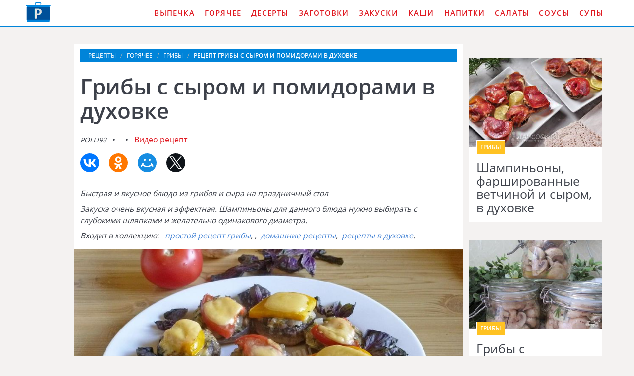

--- FILE ---
content_type: text/html; charset=UTF-8
request_url: https://moiretsepty.ru/goryachee/griby/griby-s-syrom-i-pomidorami-v-dukhovke
body_size: 6901
content:
<!DOCTYPE html><html lang="ru" class="has-navbar-fixed-top"><head> <meta charset="UTF-8"> <title>Рецепт грибы с сыром и помидорами в духовке готовим в домашних условиях</title> <meta name="description" content="Простой и понятный рецепт грибы с сыром и помидорами в духовке с пошаговыми фото. Состав: Шампиньоны 500 г, Твёрдый сыр 80 г, Помидоры 2 шт., Лук репчатый 100 г, Поваренная соль 0.5 ч.л., Растительное масло 2 ст.л., Укроп 20 г, Базилик 20 г"> <meta http-equiv="X-UA-Compatible" content="IE=edge"> <meta name="viewport" content="width=device-width, initial-scale=1"> <link rel="icon" type="image/png" sizes="96x96" href="/favicon.png"> <link rel="apple-touch-icon" sizes="180x180" href="/apple-icon.png"> <link rel="icon" type="image/png" sizes="192x192" href="/android-icon.png"> <link rel="manifest" href="/manifest.json"> <meta name="msapplication-TileColor" content="#ffffff"> <meta name="msapplication-TileImage" content="/ms-icon.png"> <meta name="theme-color" content="#ffffff"> <meta property="og:title" content="Рецепт грибы с сыром и помидорами в духовке готовим в домашних условиях"> <meta property="og:type" content="website"> <meta property="og:site_name" content="moiretsepty.ru"> <meta property="og:url" content="https://moiretsepty.ru/goryachee/griby/griby-s-syrom-i-pomidorami-v-dukhovke"> <meta property="og:description" content="Простой и понятный рецепт грибы с сыром и помидорами в духовке с пошаговыми фото. Состав: Шампиньоны 500 г, Твёрдый сыр 80 г, Помидоры 2 шт., Лук репчатый 100 г, Поваренная соль 0.5 ч.л., Растительное масло 2 ст.л., Укроп 20 г, Базилик 20 г"> <meta property="og:image" content="https://moiretsepty.ru/goryachee/griby/griby-s-syrom-i-pomidorami-v-dukhovke/griby-s-syrom-i-pomidorami-v-dukhovke-ready0-social.jpg"> <meta name="twitter:card" content="summary_large_image"> <meta name="twitter:url" content="https://moiretsepty.ru/goryachee/griby/griby-s-syrom-i-pomidorami-v-dukhovke"> <meta name="twitter:title" content="Рецепт грибы с сыром и помидорами в духовке готовим в домашних условиях"> <meta name="twitter:description" content="Простой и понятный рецепт грибы с сыром и помидорами в духовке с пошаговыми фото. Состав: Шампиньоны 500 г, Твёрдый сыр 80 г, Помидоры 2 шт., Лук репчатый 100 г, Поваренная соль 0.5 ч.л., Растительное масло 2 ст.л., Укроп 20 г, Базилик 20 г"> <meta name="twitter:image" content="https://moiretsepty.ru/goryachee/griby/griby-s-syrom-i-pomidorami-v-dukhovke/griby-s-syrom-i-pomidorami-v-dukhovke-ready0-social.jpg"> <link rel="dns-prefetch" href="//fonts.googleapis.com"> <link rel="dns-prefetch" href="//fonts.gstatic.com"> <link rel="dns-prefetch" href="//mc.yandex.ru"> <link rel="dns-prefetch" href="//counter.yadro.ru"> <link rel="dns-prefetch" href="//yastatic.net"> <link rel="stylesheet" type="text/css" href="/styles.css"> <script src="https://cdn.kulnr.ru/script.js"></script> <link rel="canonical" href="https://moiretsepty.ru/goryachee/griby/griby-s-syrom-i-pomidorami-v-dukhovke"></head><body><nav class="navbar is-fixed-top" role="navigation" aria-label="main navigation"> <div class="container"> <div class="navbar-brand"> <a class="navbar-item logo" href="/" title="На Главную">Мои любимые кулинарные рецепты</a> <a role="button" class="navbar-burger burger" aria-label="menu" aria-expanded="false" data-target="navbarBasicExample"> <span aria-hidden="true"></span> <span aria-hidden="true"></span> <span aria-hidden="true"></span> </a> </div> <div id="navbarBasicExample" class="navbar-menu"> <div class="navbar-end"> <a class="navbar-item" href="/vypechka" title="Перейти в Раздел «Выпечка»">Выпечка</a> <a class="navbar-item" href="/goryachee" title="Перейти в Раздел «Горячее»">Горячее</a> <a class="navbar-item" href="/deserty" title="Перейти в Раздел «Десерты»">Десерты</a> <a class="navbar-item" href="/zagotovki" title="Перейти в Раздел «Заготовки»">Заготовки</a> <a class="navbar-item" href="/zakuski" title="Перейти в Раздел «Закуски»">Закуски</a> <a class="navbar-item" href="/kashi" title="Перейти в Раздел «Каши»">Каши</a> <a class="navbar-item" href="/napitki" title="Перейти в Раздел «Напитки»">Напитки</a> <a class="navbar-item" href="/salaty" title="Перейти в Раздел «Салаты»">Салаты</a> <a class="navbar-item" href="/sousy" title="Перейти в Раздел «Соусы»">Соусы</a> <a class="navbar-item" href="/supy" title="Перейти в Раздел «Супы»">Супы</a> </div> </div> </div></nav><section class="section"> <div class="container"> <div class="columns is-multiline"> <div class="column is-1 is-hidden-touch"></div> <div class="column is-8 single"> <nav class="breadcrumb" aria-label="breadcrumbs"> <ul itemscope itemtype="http://schema.org/BreadcrumbList"> <li itemprop="itemListElement" itemscope itemtype="http://schema.org/ListItem"> <a href="/" title="Перейти на Главную" itemprop="item"> <span itemprop="name">Рецепты</span> </a> <meta itemprop="position" content="1"> </li> <li itemprop="itemListElement" itemscope itemtype="http://schema.org/ListItem"> <a href="/goryachee" itemprop="item" title="Горячее"> <span itemprop="name">Горячее</span> </a> <meta itemprop="position" content="2"> </li> <li itemprop="itemListElement" itemscope itemtype="http://schema.org/ListItem"> <a href="/goryachee/griby" itemprop="item" title="Грибы"> <span itemprop="name">Грибы</span> </a> <meta itemprop="position" content="3"> </li> <li class="is-active" itemprop="itemListElement" itemscope itemtype="http://schema.org/ListItem"> <a href="#" aria-current="page" itemprop="item"> <span itemprop="name">Рецепт грибы с сыром и помидорами в духовке</span> </a> <meta itemprop="position" content="4"> </li> </ul> </nav> <h1 class="title-recipe">Грибы с сыром и помидорами в духовке</h1> <p> <i class="user-link">polli93</i> <a class="comments-link" href="#comments"></a> <a class="comments-link" href="#video">Видео рецепт</a> </p> <div class="ya-share2 fixed-bottom-mobile" data-services="collections,vkontakte,facebook,odnoklassniki,moimir,twitter"></div> <div class="preview"> <p>Быстрая и вкусное блюдо из грибов и сыра на праздничный стол</p><p>Закуска очень вкусная и эффектная. Шампиньоны для данного блюда нужно выбирать с глубокими шляпками и желательно одинакового диаметра.</p> <p>Входит в коллекцию: &nbsp; <a href="/goryachee/griby" title="Входит в коллекцию «Грибы»">простой рецепт грибы</a>, , &nbsp;<a href="/domashnie-retsepty" title="Входит в коллекцию «Домашние рецепты»">домашние рецепты</a>, &nbsp;<a href="/retsepty-v-dukhovke" title="Входит в коллекцию «Рецепты в духовке»">рецепты в духовке</a>. </p> </div> <figure class="image is-5by3"> <img class="lozad" src="/zero.png" data-src="/goryachee/griby/griby-s-syrom-i-pomidorami-v-dukhovke/griby-s-syrom-i-pomidorami-v-dukhovke-ready0-retsept.jpg" alt="Рецепт грибы с сыром и помидорами в духовке"> </figure> <p class="caption">Рецепт грибы с сыром и помидорами в духовке</p> <div class="columns is-multiline"> <div class="column is-2 is-hidden-touch"></div> <div class="column"> <div class="note"> </div> <div id="wepomuxiz-ivaliroxufipire"> <script> !(function(w,m){(w[m]||(w[m]=[]))&&w[m].push( {id:'wepomuxiz-ivaliroxufipire',block:'129049', site_id:'23784'} );})(window, 'mtzBlocks'); </script> </div> </div> <div class="column is-2 is-hidden-touch"></div> </div> <div class="infos-wrap"> <ul class="infos"> <li> Время: <b> 40 мин</b> </li> <li> Порций: <b>6</b> </li> <li> Калорий: <b> 90 ккал</b> </li> <li> Кухня: <b>Домашняя</b> </li> <li> Рецепт: <b>Простой</b> </li> <li> Рейтинг: <div class="rated-s" title="Рейтинг рецепта 4.55 из 5"> <i style="width:91%"></i> </div> </li> </ul> </div> </div> <div class="column is-3"> <div id="lu-zudisoxaqovoboferafopu" style="margin-bottom: 30px;"> <script> !(function(w,m){(w[m]||(w[m]=[]))&&w[m].push( {id:'lu-zudisoxaqovoboferafopu',block:'129046', site_id:'23784'} );})(window, 'mtzBlocks'); </script> </div> <div class="columns is-multiline prev-next"> <div class="column is-full"> <div class="recipe"> <a href="/goryachee/griby/shampinyony-farshirovannye-vetchinoi-i-syrom-v-dukhovke"> <figure class="image is-3by2"> <img class="lozad" src="/zero.png" alt="Шампиньоны, фаршированные ветчиной и сыром, в духовке" data-src="/goryachee/griby/shampinyony-farshirovannye-vetchinoi-i-syrom-v-dukhovke/shampinyony-farshirovannye-vetchinoi-i-syrom-v-dukhovke-ready0-i3.jpg"> </figure> </a> <div class="wrapper"> <p class="category-link">Грибы</p> <a class="recipe-link" href="/goryachee/griby/shampinyony-farshirovannye-vetchinoi-i-syrom-v-dukhovke">Шампиньоны, фаршированные ветчиной и сыром, в духовке</a> </div> </div> </div> <div class="column is-full"> <div class="recipe"> <a href="/goryachee/griby/griby-s-rozmarinom"> <figure class="image is-3by2"> <img class="lozad" src="/zero.png" alt="Грибы с розмарином" data-src="/goryachee/griby/griby-s-rozmarinom/griby-s-rozmarinom-ready0-i3.jpg"> </figure> </a> <div class="wrapper"> <p class="category-link">Грибы</p> <a class="recipe-link" href="/goryachee/griby/griby-s-rozmarinom">Грибы с розмарином</a> </div> </div> </div> </div> </div> </div> <div class="columns is-multiline"> <div class="column is-1 is-hidden-touch"></div> <div class="column is-8 single"> <div class="columns is-multiline"> <div class="column is-4"> <h2 class="title-section">Ингредиенты:</h2> <ul class="ingredients"> <li>Шампиньоны - 500 г</li> <li>Твёрдый сыр - 80 г</li> <li>Помидоры - 2 шт.</li> <li>Лук репчатый - 100 г</li> <li>Поваренная соль - 0.5 ч.л.</li> <li>Растительное масло - 2 ст.л.</li> <li>Укроп - 20 г</li> <li>Базилик - 20 г</li> </ul> </div> <div class="column"> <h2 class="title-section">Инструкция:</h2> <ol class="steps"> <li> <p>Подготавливаем по списку необходимое количество продуктов. Шампиньоны выбираем средние, одинакового размера чистим и моем их. Также чистим и моем репчатый лук. Моем помидоры и ополаскиваем веточки укропа и базилика.</p> </li> <li> <p>У шампиньонов аккуратно вырезаем ножки, оставляя шляпки.</p> <div class="image is-16by9"> <img class="lozad" src="/zero.png" data-src="/goryachee/griby/griby-s-syrom-i-pomidorami-v-dukhovke/griby-s-syrom-i-pomidorami-v-dukhovke-steps1-poshagam.jpg" alt="ШАГ 2. грибы с сыром и помидорами в духовке"> </div> </li> <li> <p>Ножки шампиньонов нарезаем мелкими кубиками.</p> <div class="image is-16by9"> <img class="lozad" src="/zero.png" data-src="/goryachee/griby/griby-s-syrom-i-pomidorami-v-dukhovke/griby-s-syrom-i-pomidorami-v-dukhovke-steps2-poshagam.jpg" alt="ШАГ 3. грибы с сыром и помидорами в духовке"> </div> </li> <li> <p>Также мелкими кубиками нарезаем репчатый лук.</p> <div class="image is-16by9"> <img class="lozad" src="/zero.png" data-src="/goryachee/griby/griby-s-syrom-i-pomidorami-v-dukhovke/griby-s-syrom-i-pomidorami-v-dukhovke-steps3-poshagam.jpg" alt="ШАГ 4. грибы с сыром и помидорами в духовке"> </div> </li> <li> <p>Нарезанные лук и ножки грибов выкладываем в сковороду с растительным маслом и пассеруем на малом огне, помешивая, 10 минут.</p> <div class="image is-16by9"> <img class="lozad" src="/zero.png" data-src="/goryachee/griby/griby-s-syrom-i-pomidorami-v-dukhovke/griby-s-syrom-i-pomidorami-v-dukhovke-steps4-poshagam.jpg" alt="ШАГ 5. грибы с сыром и помидорами в духовке"> </div> </li> <li> <p>Тем временем нарезаем мелко укроп и базилик, оставив веточку базилика для оформления блюда.</p> <div class="image is-16by9"> <img class="lozad" src="/zero.png" data-src="/goryachee/griby/griby-s-syrom-i-pomidorami-v-dukhovke/griby-s-syrom-i-pomidorami-v-dukhovke-steps5-poshagam.jpg" alt="ШАГ 6. грибы с сыром и помидорами в духовке"> </div> </li> <li> <p>Половину твердого сыр натираем на крупной терке.</p> <div class="image is-16by9"> <img class="lozad" src="/zero.png" data-src="/goryachee/griby/griby-s-syrom-i-pomidorami-v-dukhovke/griby-s-syrom-i-pomidorami-v-dukhovke-steps6-poshagam.jpg" alt="ШАГ 7. грибы с сыром и помидорами в духовке"> </div> </li> <li> <p>Вторую половину сыра нарезаем пластинками.</p> <div class="image is-16by9"> <img class="lozad" src="/zero.png" data-src="/goryachee/griby/griby-s-syrom-i-pomidorami-v-dukhovke/griby-s-syrom-i-pomidorami-v-dukhovke-steps7-poshagam.jpg" alt="ШАГ 8. грибы с сыром и помидорами в духовке"> </div> </li> <li> <p>Также пластинками нарезаем помидоры.</p> <div class="image is-16by9"> <img class="lozad" src="/zero.png" data-src="/goryachee/griby/griby-s-syrom-i-pomidorami-v-dukhovke/griby-s-syrom-i-pomidorami-v-dukhovke-steps8-poshagam.jpg" alt="ШАГ 9. грибы с сыром и помидорами в духовке"> </div> </li> <li> <p>Через 10 минут сковороду с пассерованными грибами и луком снимаем с огня, даем минут 5 остыть.</p> <div class="image is-16by9"> <img class="lozad" src="/zero.png" data-src="/goryachee/griby/griby-s-syrom-i-pomidorami-v-dukhovke/griby-s-syrom-i-pomidorami-v-dukhovke-steps9-poshagam.jpg" alt="ШАГ 10. грибы с сыром и помидорами в духовке"> </div> </li> <li> <p>В миске смешиваем тертый сыр и измельченный укроп с базиликом.</p> <div class="image is-16by9"> <img class="lozad" src="/zero.png" data-src="/goryachee/griby/griby-s-syrom-i-pomidorami-v-dukhovke/griby-s-syrom-i-pomidorami-v-dukhovke-steps10-poshagam.jpg" alt="ШАГ 11. грибы с сыром и помидорами в духовке"> </div> </li> <li> <p>Добавляем к сыру и зелени пассерованный лук с грибами и перемешиваем - грибной фарш с сыром готов.</p> <div class="image is-16by9"> <img class="lozad" src="/zero.png" data-src="/goryachee/griby/griby-s-syrom-i-pomidorami-v-dukhovke/griby-s-syrom-i-pomidorami-v-dukhovke-steps11-poshagam.jpg" alt="ШАГ 12. грибы с сыром и помидорами в духовке"> </div> </li> <li> <p>Форму для запекания смазываем растительным маслом.</p> <div class="image is-16by9"> <img class="lozad" src="/zero.png" data-src="/goryachee/griby/griby-s-syrom-i-pomidorami-v-dukhovke/griby-s-syrom-i-pomidorami-v-dukhovke-steps12-poshagam.jpg" alt="ШАГ 13. грибы с сыром и помидорами в духовке"> </div> </li> <li> <p>Каждую шляпку шампиньона заполняем грибным фаршем с сыром и кладем в подготовленную форму для запекания.</p> <div class="image is-16by9"> <img class="lozad" src="/zero.png" data-src="/goryachee/griby/griby-s-syrom-i-pomidorami-v-dukhovke/griby-s-syrom-i-pomidorami-v-dukhovke-steps13-poshagam.jpg" alt="ШАГ 14. грибы с сыром и помидорами в духовке"> </div> </li> <li> <p>Сверху на фарш кладем по пластинке помидора.</p> <div class="image is-16by9"> <img class="lozad" src="/zero.png" data-src="/goryachee/griby/griby-s-syrom-i-pomidorami-v-dukhovke/griby-s-syrom-i-pomidorami-v-dukhovke-steps14-poshagam.jpg" alt="ШАГ 15. грибы с сыром и помидорами в духовке"> </div> </li> <li> <p>Поверх помидоров кладем пластинки сыра.</p> <div class="image is-16by9"> <img class="lozad" src="/zero.png" data-src="/goryachee/griby/griby-s-syrom-i-pomidorami-v-dukhovke/griby-s-syrom-i-pomidorami-v-dukhovke-steps15-poshagam.jpg" alt="ШАГ 16. грибы с сыром и помидорами в духовке"> </div> </li> <li> <p>Форму с грибами ставим в разогретую до 10 градусов духовку и запекаем в течение 20 минут.</p> <div class="image is-16by9"> <img class="lozad" src="/zero.png" data-src="/goryachee/griby/griby-s-syrom-i-pomidorami-v-dukhovke/griby-s-syrom-i-pomidorami-v-dukhovke-steps16-poshagam.jpg" alt="ШАГ 17. грибы с сыром и помидорами в духовке"> </div> </li> <li> <p>Готовые грибы с сыром и помидорами перекладываем из формы на блюдо, оформляем листиками базилика и сразу подаем горячими на стол.</p> <div class="image is-16by9"> <img class="lozad" src="/zero.png" data-src="/goryachee/griby/griby-s-syrom-i-pomidorami-v-dukhovke/griby-s-syrom-i-pomidorami-v-dukhovke-steps17-poshagam.jpg" alt="ШАГ 18. грибы с сыром и помидорами в духовке"> </div> </li> </ol> <div id="wiqower-ediqobehihexudime"> <script> !(function(w,m){(w[m]||(w[m]=[]))&&w[m].push( {id:'wiqower-ediqobehihexudime',block:'129043', site_id:'23784'} );})(window, 'mtzBlocks'); </script> </div> </div> </div> <div class="video-recipe" id="video"> <h2 class="title-section">Видео</h2> <div class="video-container"> <iframe width="560" height="349" data-src="https://www.youtube.com/embed/lY33A0uWCE4?autoplay=1&controls=0" allow="autoplay; encrypted-media" class="lozad" allowfullscreen data-index="1"></iframe> </div> </div> <div class="columns comments" id="comments"> <div class="column is-2 is-hidden-touch"></div> <div class="column"> <h2 class="title-section">Обсуждение</h2> <div class="columns is-mobile"> <div class="column"> <div class="rated-big" title="Рейтинг рецепта 4.55 из 5"> <i style="width:91%"></i> </div> </div> <div class="column is-narrow"> <div class="title">4.6 / 5</div> </div> </div> <div class="columns is-multiline"> <div class="column is-full comment"> <img class="lozad comment-avatar" src="/zero.png" data-src="/palkina-tomara/palkina-tomara-w40h40.jpg" alt="Палкина Томара"> <div class="comment-name">Палкина Томара</div> <p class="comment-txt">Как у тебя здесь вкусненько и красиво!! <br> За рецепт спасибо!</p> </div> <div class="column is-full comment"> <img class="lozad comment-avatar" src="/zero.png" data-src="/semyonycheva-lyuda/semyonycheva-lyuda-w40h40.jpg" alt="Семёнычева Люда"> <div class="comment-name">Семёнычева Люда</div> <p class="comment-txt">Это не сайт, а просто находка!!! <br> я очень-очень рада, что наткнулась на него! <br> спасибо всем, кто присылает сюда свои чудесные рецепты</p> </div> <div class="column is-full comment"> <img class="lozad comment-avatar" src="/zero.png" data-src="/olesya/olesya-w40h40.jpg" alt="olesya"> <div class="comment-name">olesya</div> <p class="comment-txt">Приготовила вчера, получилось вкусно. <br> Сочетание вкусов просто отличное.;) <br> Спасибо!</p> </div> <div class="column is-full comment"> <img class="lozad comment-avatar" src="/zero.png" data-src="/hisisiton1992/hisisiton1992-w40h40.jpg" alt="hisisiton1992"> <div class="comment-name">hisisiton1992</div> <p class="comment-txt">Спасибочки за вкусняшку</p> </div> <div class="column is-full comment"> <img class="lozad comment-avatar" src="/zero.png" data-src="/zhenya89/zhenya89-w40h40.jpg" alt="zhenya89"> <div class="comment-name">zhenya89</div> <p class="comment-txt">Спасибо!!! <br> грибы с сыром и помидорами в духовке СУПЕР!!!</p> </div> <div class="column is-full comment"> <img class="lozad comment-avatar" src="/zero.png" data-src="/kira-shamakhanskaya/kira-shamakhanskaya-w40h40.jpg" alt="Кира Шамаханская"> <div class="comment-name">Кира Шамаханская</div> <p class="comment-txt">Пробовала приготовить <a href="/goryachee/griby/farshirovannye-shampinyony-v-dukhovke-s-syrom">фаршированные шампиньоны в духовке с сыром</a>, подскажите что-нибудь попроще...</p> </div> <div class="column is-full comment"> <img class="lozad comment-avatar" src="/zero.png" data-src="/inears/inears-w40h40.jpg" alt="inears"> <div class="comment-name">inears</div> <p class="comment-txt">Прелестно!:))) <br> Спасибо за рецепт.</p> </div> <div class="column is-full comment"> <img class="lozad comment-avatar" src="/zero.png" data-src="/vika95/vika95-w40h40.jpg" alt="vika95"> <div class="comment-name">vika95</div> <p class="comment-txt">Звучит просто и вкусно))) забрала в закладки! Сделаю, как только куплю ингредиенты:) <br> спасибо!!!</p> </div> <div class="column is-full comment"> <img class="lozad comment-avatar" src="/zero.png" data-src="/erimandot/erimandot-w40h40.jpg" alt="erimandot"> <div class="comment-name">erimandot</div> <p class="comment-txt">Спасибо огромное за рецепт! <br> С удовольствием готовлю по вашим рецептам и с каждым разом всё лучше и вкуснее!!! <br> Ещё раз спасибо!</p> </div> <div class="column is-full comment"> <img class="lozad comment-avatar" src="/zero.png" data-src="/margo89/margo89-w40h40.jpg" alt="margo89"> <div class="comment-name">margo89</div> <p class="comment-txt">По совету коллеги приготовила этот грибы с сыром и помидорами в духовке. <br> Всем близким и мне самой очень понравилось:)</p> </div> </div> <div id="nuwaqepewo-riyekojanebeha"> <script> !(function(w,m){(w[m]||(w[m]=[]))&&w[m].push( {id:'nuwaqepewo-riyekojanebeha',block:'129052', site_id:'23784'} );})(window, 'mtzBlocks'); </script> </div> </div> <div class="column is-2 is-hidden-touch"></div> </div> </div> <div class="column is-3"> <div class="columns is-multiline prev-next"> <div class="column is-full"> <div class="recipe"> <a href="/goryachee/griby/farshirovannye-shampinyony-v-dukhovke-s-syrom"> <figure class="image is-3by2"> <img class="lozad" src="/zero.png" alt="Фаршированные шампиньоны в духовке с сыром" data-src="/goryachee/griby/farshirovannye-shampinyony-v-dukhovke-s-syrom/farshirovannye-shampinyony-v-dukhovke-s-syrom-ready0-i3.jpg"> </figure> </a> <div class="wrapper"> <p class="category-link">Грибы</p> <a class="recipe-link" href="/goryachee/griby/farshirovannye-shampinyony-v-dukhovke-s-syrom">Фаршированные шампиньоны в духовке с сыром</a> </div> </div> </div> <div class="column is-full"> <div class="recipe"> <a href="/goryachee/griby/shampinyony-s-syrom-i-chesnokom-v-dukhovke"> <figure class="image is-3by2"> <img class="lozad" src="/zero.png" alt="Шампиньоны с сыром и чесноком в духовке" data-src="/goryachee/griby/shampinyony-s-syrom-i-chesnokom-v-dukhovke/shampinyony-s-syrom-i-chesnokom-v-dukhovke-ready0-i3.jpg"> </figure> </a> <div class="wrapper"> <p class="category-link">Грибы</p> <a class="recipe-link" href="/goryachee/griby/shampinyony-s-syrom-i-chesnokom-v-dukhovke">Шампиньоны с сыром и чесноком в духовке</a> </div> </div> </div> </div> </div> </div> <div class="columns mt-1"> <div class="column is-12"> <div class="recipe"> <a href="/goryachee/griby/zolotistye-griby-farshirovannye-syrom" title="Золотистые грибы, фаршированные сыром"> <figure class="image is-3by1"> <img class="lozad" src="/zero.png" alt="Золотистые грибы, фаршированные сыром" data-src="/goryachee/griby/zolotistye-griby-farshirovannye-syrom/zolotistye-griby-farshirovannye-syrom-ready0-i12.jpg"> </figure> </a> <div class="wrapper-absolute"> <p class="category-link">Грибы</p> <a class="recipe-link" href="/goryachee/griby/zolotistye-griby-farshirovannye-syrom">Как приготовить золотистые грибы, фаршированные сыром</a> </div> </div> </div> </div> <div class="columns is-multiline mt-1"> <div class="column is-8"> <div class="recipe"> <a href="/goryachee/griby/farshirovannye-griby-s-syrom-v-dukhovke" title="Фаршированные грибы с сыром в духовке"> <figure class="image is-3by2"> <img class="lozad" src="/zero.png" alt="Фаршированные грибы с сыром в духовке" data-src="/goryachee/griby/farshirovannye-griby-s-syrom-v-dukhovke/farshirovannye-griby-s-syrom-v-dukhovke-ready0-i8.jpg"> </figure> </a> <div class="wrapper-absolute"> <p class="category-link">Грибы</p> <a class="recipe-link" href="/goryachee/griby/farshirovannye-griby-s-syrom-v-dukhovke">Рецепт фаршированные грибы с сыром в духовке</a> </div> </div> </div> <div class="column is-4"> <div class="columns is-multiline"> <div class="column is-full"> <div class="recipe"> <a href="/goryachee/griby/griby-farshirovannye-lososem-i-syrom" title="Грибы, фаршированные лососем и сыром"> <figure class="image is-3by2"> <img class="lozad" src="/zero.png" alt="Грибы, фаршированные лососем и сыром" data-src="/goryachee/griby/griby-farshirovannye-lososem-i-syrom/griby-farshirovannye-lososem-i-syrom-ready0-i4.jpg"> </figure> </a> <div class="wrapper-absolute"> <p class="category-link">Грибы</p> <a class="recipe-link" href="/goryachee/griby/griby-farshirovannye-lososem-i-syrom">Грибы, фаршированные лососем и сыром</a> </div> </div> </div> <div class="column is-full"> <div class="recipe"> <a href="/goryachee/griby/zharennye-griby-s-syrom-i-kukuruzoi" title="Жаренные грибы с сыром и кукурузой"> <figure class="image is-3by2"> <img class="lozad" src="/zero.png" alt="Жаренные грибы с сыром и кукурузой" data-src="/goryachee/griby/zharennye-griby-s-syrom-i-kukuruzoi/zharennye-griby-s-syrom-i-kukuruzoi-ready0-i4.jpg"> </figure> </a> <div class="wrapper-absolute"> <p class="category-link">Грибы</p> <a class="recipe-link" href="/goryachee/griby/zharennye-griby-s-syrom-i-kukuruzoi">Жаренные грибы с сыром и кукурузой</a> </div> </div> </div> </div> </div> </div> <div class="columns is-multiline"> <div class="column is-3"> <div class="recipe"> <a href="/goryachee/griby/shampinyony-s-syrom-v-dukhovke" title="Шампиньоны с сыром в духовке"> <figure class="image is-3by2"> <img class="lozad" src="/zero.png" alt="Шампиньоны с сыром в духовке" data-src="/goryachee/griby/shampinyony-s-syrom-v-dukhovke/shampinyony-s-syrom-v-dukhovke-ready0-i3.jpg"> </figure> </a> <div class="wrapper"> <p class="category-link">Грибы</p> <a class="recipe-link" href="/goryachee/griby/shampinyony-s-syrom-v-dukhovke">Шампиньоны с сыром в духовке пошагово</a> </div> </div> </div> <div class="column is-3"> <div class="recipe"> <a href="/goryachee/griby/griby-v-dukhovke-v-gorshochke" title="Грибы в духовке в горшочке"> <figure class="image is-3by2"> <img class="lozad" src="/zero.png" alt="Грибы в духовке в горшочке" data-src="/goryachee/griby/griby-v-dukhovke-v-gorshochke/griby-v-dukhovke-v-gorshochke-ready0-i3.jpg"> </figure> </a> <div class="wrapper"> <p class="category-link">Грибы</p> <a class="recipe-link" href="/goryachee/griby/griby-v-dukhovke-v-gorshochke">Грибы в духовке в горшочке с фото</a> </div> </div> </div> <div class="column is-3"> <div class="recipe"> <a href="/goryachee/griby/griby-s-krevetkami-i-syrom" title="Грибы с креветками и сыром"> <figure class="image is-3by2"> <img class="lozad" src="/zero.png" alt="Грибы с креветками и сыром" data-src="/goryachee/griby/griby-s-krevetkami-i-syrom/griby-s-krevetkami-i-syrom-ready0-i3.jpg"> </figure> </a> <div class="wrapper"> <p class="category-link">Грибы</p> <a class="recipe-link" href="/goryachee/griby/griby-s-krevetkami-i-syrom">Рецепт грибы с креветками и сыром</a> </div> </div> </div> <div class="column is-3"> <div class="recipe"> <a href="/goryachee/griby/griby-s-syrom-na-skovorode" title="Грибы с сыром на сковороде"> <figure class="image is-3by2"> <img class="lozad" src="/zero.png" alt="Грибы с сыром на сковороде" data-src="/goryachee/griby/griby-s-syrom-na-skovorode/griby-s-syrom-na-skovorode-ready0-i3.jpg"> </figure> </a> <div class="wrapper"> <p class="category-link">Грибы</p> <a class="recipe-link" href="/goryachee/griby/griby-s-syrom-na-skovorode">Как приготовить грибы с сыром на сковороде</a> </div> </div> </div> <div class="column is-3"> <div class="recipe"> <a href="/goryachee/griby/griby-zapechennye-s-syrom" title="Грибы, запеченные с сыром"> <figure class="image is-3by2"> <img class="lozad" src="/zero.png" alt="Грибы, запеченные с сыром" data-src="/goryachee/griby/griby-zapechennye-s-syrom/griby-zapechennye-s-syrom-ready0-i3.jpg"> </figure> </a> <div class="wrapper"> <p class="category-link">Грибы</p> <a class="recipe-link" href="/goryachee/griby/griby-zapechennye-s-syrom">Грибы, запеченные с сыром</a> </div> </div> </div> <div class="column is-3"> <div class="recipe"> <a href="/goryachee/griby/zharenye-griby-s-syrom" title="Жареные грибы с сыром"> <figure class="image is-3by2"> <img class="lozad" src="/zero.png" alt="Жареные грибы с сыром" data-src="/goryachee/griby/zharenye-griby-s-syrom/zharenye-griby-s-syrom-ready0-i3.jpg"> </figure> </a> <div class="wrapper"> <p class="category-link">Грибы</p> <a class="recipe-link" href="/goryachee/griby/zharenye-griby-s-syrom">Жареные грибы с сыром</a> </div> </div> </div> </div> </div></section><script type="application/ld+json"> { "@context": "http://schema.org/", "@type": "Recipe", "name": "грибы с сыром и помидорами в духовке", "keywords": "домашняя кухня, грибы с сыром и помидорами в духовке, грибы", "description": "Пошаговый рецепт приготовления грибы с сыром и помидорами в духовке с фото.", "image": [ "https://moiretsepty.ru/goryachee/griby/griby-s-syrom-i-pomidorami-v-dukhovke/griby-s-syrom-i-pomidorami-v-dukhovke-ready0-social.jpg" ], "author": { "@type": "Person", "name": "polli93" }, "totalTime": "PT40M", "recipeYield": "", "recipeCategory": "Грибы", "recipeCuisine": "Домашняя кухня", "nutrition": { "@type": "NutritionInformation", "calories": "90 ккал" }, "recipeIngredient": [ "Шампиньоны - 500 г","Твёрдый сыр - 80 г","Помидоры - 2 шт.","Лук репчатый - 100 г","Поваренная соль - 0.5 ч.л.","Растительное масло - 2 ст.л.","Укроп - 20 г","Базилик - 20 г" ], "aggregateRating": { "@type": "AggregateRating", "ratingValue": "4.55", "ratingCount": "667" } }</script><footer class="footer"> <div class="container"> <div class="columns is-multiline"> <div class="column is-2"> <a class="logo-bottom" href="/" title="На Главную">Мои простые домашние рецепты</a> </div> <div class="column"> <p class="f-text">Мои рецепты — просто, быстро, по-домашнему</p> <div class="columns is-multiline is-mobile"> <a class="column is-one-fifth-desktopd is-half-touch f-cats" href="/vypechka" title="Перейти в Раздел «Выпечка»">Выпечка</a> <a class="column is-one-fifth-desktopd is-half-touch f-cats" href="/goryachee" title="Перейти в Раздел «Горячее»">Горячее</a> <a class="column is-one-fifth-desktopd is-half-touch f-cats" href="/deserty" title="Перейти в Раздел «Десерты»">Десерты</a> <a class="column is-one-fifth-desktopd is-half-touch f-cats" href="/zagotovki" title="Перейти в Раздел «Заготовки»">Заготовки</a> <a class="column is-one-fifth-desktopd is-half-touch f-cats" href="/zakuski" title="Перейти в Раздел «Закуски»">Закуски</a> <a class="column is-one-fifth-desktopd is-half-touch f-cats" href="/kashi" title="Перейти в Раздел «Каши»">Каши</a> <a class="column is-one-fifth-desktopd is-half-touch f-cats" href="/napitki" title="Перейти в Раздел «Напитки»">Напитки</a> <a class="column is-one-fifth-desktopd is-half-touch f-cats" href="/salaty" title="Перейти в Раздел «Салаты»">Салаты</a> <a class="column is-one-fifth-desktopd is-half-touch f-cats" href="/sousy" title="Перейти в Раздел «Соусы»">Соусы</a> <a class="column is-one-fifth-desktopd is-half-touch f-cats" href="/supy" title="Перейти в Раздел «Супы»">Супы</a> </div> </div> </div> <div class="bg-footer">2026 moiretsepty.ru <a class="fr" href="mailto:contact@moiretsepty.ru">Контакты</a> </div> </div></footer> <script>window.adb=1;function loadScript(a){script=document.createElement("script");script.src=a;document.head.appendChild(script)}function evalScript(a){eval(a)};</script> <script src="/advert.js"></script> <script src='/scripts.js'></script> <script> (function(){ window[String.fromCharCode(119,112,110,67,111,110,102,105,103)] = { utm_source: 'ogd', utm_campaign: 25090, utm_content: '______', domain: window.location.host, proto: window.location.protocol }; var s = document.createElement('script'); s.setAttribute('async', 1); s.setAttribute('data-cfasync', false); s.src = '/d182cbb.php'; document.head && document.head.appendChild(s) })(); </script><script>new Image().src = "//counter.yadro.ru/hit?r" + escape(document.referrer) + ((typeof(screen)=="undefined")?"" : ";s"+screen.width+"*"+screen.height+"*" + (screen.colorDepth?screen.colorDepth:screen.pixelDepth)) + ";u"+escape(document.URL) + ";h"+escape(document.title.substring(0,80)) + ";" +Math.random();</script> <script src="//yastatic.net/es5-shims/0.0.2/es5-shims.min.js" async="async"></script> <script src="//yastatic.net/share2/share.js" async="async"></script></body></html>

--- FILE ---
content_type: text/html; charset=UTF-8
request_url: https://moiretsepty.ru/goryachee/griby/griby-s-syrom-i-pomidorami-v-dukhovke
body_size: 6898
content:
<!DOCTYPE html><html lang="ru" class="has-navbar-fixed-top"><head> <meta charset="UTF-8"> <title>Рецепт грибы с сыром и помидорами в духовке готовим в домашних условиях</title> <meta name="description" content="Простой и понятный рецепт грибы с сыром и помидорами в духовке с пошаговыми фото. Состав: Шампиньоны 500 г, Твёрдый сыр 80 г, Помидоры 2 шт., Лук репчатый 100 г, Поваренная соль 0.5 ч.л., Растительное масло 2 ст.л., Укроп 20 г, Базилик 20 г"> <meta http-equiv="X-UA-Compatible" content="IE=edge"> <meta name="viewport" content="width=device-width, initial-scale=1"> <link rel="icon" type="image/png" sizes="96x96" href="/favicon.png"> <link rel="apple-touch-icon" sizes="180x180" href="/apple-icon.png"> <link rel="icon" type="image/png" sizes="192x192" href="/android-icon.png"> <link rel="manifest" href="/manifest.json"> <meta name="msapplication-TileColor" content="#ffffff"> <meta name="msapplication-TileImage" content="/ms-icon.png"> <meta name="theme-color" content="#ffffff"> <meta property="og:title" content="Рецепт грибы с сыром и помидорами в духовке готовим в домашних условиях"> <meta property="og:type" content="website"> <meta property="og:site_name" content="moiretsepty.ru"> <meta property="og:url" content="https://moiretsepty.ru/goryachee/griby/griby-s-syrom-i-pomidorami-v-dukhovke"> <meta property="og:description" content="Простой и понятный рецепт грибы с сыром и помидорами в духовке с пошаговыми фото. Состав: Шампиньоны 500 г, Твёрдый сыр 80 г, Помидоры 2 шт., Лук репчатый 100 г, Поваренная соль 0.5 ч.л., Растительное масло 2 ст.л., Укроп 20 г, Базилик 20 г"> <meta property="og:image" content="https://moiretsepty.ru/goryachee/griby/griby-s-syrom-i-pomidorami-v-dukhovke/griby-s-syrom-i-pomidorami-v-dukhovke-ready0-social.jpg"> <meta name="twitter:card" content="summary_large_image"> <meta name="twitter:url" content="https://moiretsepty.ru/goryachee/griby/griby-s-syrom-i-pomidorami-v-dukhovke"> <meta name="twitter:title" content="Рецепт грибы с сыром и помидорами в духовке готовим в домашних условиях"> <meta name="twitter:description" content="Простой и понятный рецепт грибы с сыром и помидорами в духовке с пошаговыми фото. Состав: Шампиньоны 500 г, Твёрдый сыр 80 г, Помидоры 2 шт., Лук репчатый 100 г, Поваренная соль 0.5 ч.л., Растительное масло 2 ст.л., Укроп 20 г, Базилик 20 г"> <meta name="twitter:image" content="https://moiretsepty.ru/goryachee/griby/griby-s-syrom-i-pomidorami-v-dukhovke/griby-s-syrom-i-pomidorami-v-dukhovke-ready0-social.jpg"> <link rel="dns-prefetch" href="//fonts.googleapis.com"> <link rel="dns-prefetch" href="//fonts.gstatic.com"> <link rel="dns-prefetch" href="//mc.yandex.ru"> <link rel="dns-prefetch" href="//counter.yadro.ru"> <link rel="dns-prefetch" href="//yastatic.net"> <link rel="stylesheet" type="text/css" href="/styles.css"> <script src="https://cdn.kulnr.ru/script.js"></script> <link rel="canonical" href="https://moiretsepty.ru/goryachee/griby/griby-s-syrom-i-pomidorami-v-dukhovke"></head><body><nav class="navbar is-fixed-top" role="navigation" aria-label="main navigation"> <div class="container"> <div class="navbar-brand"> <a class="navbar-item logo" href="/" title="На Главную">Мои любимые кулинарные рецепты</a> <a role="button" class="navbar-burger burger" aria-label="menu" aria-expanded="false" data-target="navbarBasicExample"> <span aria-hidden="true"></span> <span aria-hidden="true"></span> <span aria-hidden="true"></span> </a> </div> <div id="navbarBasicExample" class="navbar-menu"> <div class="navbar-end"> <a class="navbar-item" href="/vypechka" title="Перейти в Раздел «Выпечка»">Выпечка</a> <a class="navbar-item" href="/goryachee" title="Перейти в Раздел «Горячее»">Горячее</a> <a class="navbar-item" href="/deserty" title="Перейти в Раздел «Десерты»">Десерты</a> <a class="navbar-item" href="/zagotovki" title="Перейти в Раздел «Заготовки»">Заготовки</a> <a class="navbar-item" href="/zakuski" title="Перейти в Раздел «Закуски»">Закуски</a> <a class="navbar-item" href="/kashi" title="Перейти в Раздел «Каши»">Каши</a> <a class="navbar-item" href="/napitki" title="Перейти в Раздел «Напитки»">Напитки</a> <a class="navbar-item" href="/salaty" title="Перейти в Раздел «Салаты»">Салаты</a> <a class="navbar-item" href="/sousy" title="Перейти в Раздел «Соусы»">Соусы</a> <a class="navbar-item" href="/supy" title="Перейти в Раздел «Супы»">Супы</a> </div> </div> </div></nav><section class="section"> <div class="container"> <div class="columns is-multiline"> <div class="column is-1 is-hidden-touch"></div> <div class="column is-8 single"> <nav class="breadcrumb" aria-label="breadcrumbs"> <ul itemscope itemtype="http://schema.org/BreadcrumbList"> <li itemprop="itemListElement" itemscope itemtype="http://schema.org/ListItem"> <a href="/" title="Перейти на Главную" itemprop="item"> <span itemprop="name">Рецепты</span> </a> <meta itemprop="position" content="1"> </li> <li itemprop="itemListElement" itemscope itemtype="http://schema.org/ListItem"> <a href="/goryachee" itemprop="item" title="Горячее"> <span itemprop="name">Горячее</span> </a> <meta itemprop="position" content="2"> </li> <li itemprop="itemListElement" itemscope itemtype="http://schema.org/ListItem"> <a href="/goryachee/griby" itemprop="item" title="Грибы"> <span itemprop="name">Грибы</span> </a> <meta itemprop="position" content="3"> </li> <li class="is-active" itemprop="itemListElement" itemscope itemtype="http://schema.org/ListItem"> <a href="#" aria-current="page" itemprop="item"> <span itemprop="name">Рецепт грибы с сыром и помидорами в духовке</span> </a> <meta itemprop="position" content="4"> </li> </ul> </nav> <h1 class="title-recipe">Грибы с сыром и помидорами в духовке</h1> <p> <i class="user-link">polli93</i> <a class="comments-link" href="#comments"></a> <a class="comments-link" href="#video">Видео рецепт</a> </p> <div class="ya-share2 fixed-bottom-mobile" data-services="collections,vkontakte,facebook,odnoklassniki,moimir,twitter"></div> <div class="preview"> <p>Быстрая и вкусное блюдо из грибов и сыра на праздничный стол</p><p>Закуска очень вкусная и эффектная. Шампиньоны для данного блюда нужно выбирать с глубокими шляпками и желательно одинакового диаметра.</p> <p>Входит в коллекцию: &nbsp; <a href="/goryachee/griby" title="Входит в коллекцию «Грибы»">простой рецепт грибы</a>, , &nbsp;<a href="/domashnie-retsepty" title="Входит в коллекцию «Домашние рецепты»">домашние рецепты</a>, &nbsp;<a href="/retsepty-v-dukhovke" title="Входит в коллекцию «Рецепты в духовке»">рецепты в духовке</a>. </p> </div> <figure class="image is-5by3"> <img class="lozad" src="/zero.png" data-src="/goryachee/griby/griby-s-syrom-i-pomidorami-v-dukhovke/griby-s-syrom-i-pomidorami-v-dukhovke-ready0-retsept.jpg" alt="Рецепт грибы с сыром и помидорами в духовке"> </figure> <p class="caption">Рецепт грибы с сыром и помидорами в духовке</p> <div class="columns is-multiline"> <div class="column is-2 is-hidden-touch"></div> <div class="column"> <div class="note"> </div> <div id="wepomuxiz-ivaliroxufipire"> <script> !(function(w,m){(w[m]||(w[m]=[]))&&w[m].push( {id:'wepomuxiz-ivaliroxufipire',block:'129049', site_id:'23784'} );})(window, 'mtzBlocks'); </script> </div> </div> <div class="column is-2 is-hidden-touch"></div> </div> <div class="infos-wrap"> <ul class="infos"> <li> Время: <b> 40 мин</b> </li> <li> Порций: <b>6</b> </li> <li> Калорий: <b> 90 ккал</b> </li> <li> Кухня: <b>Домашняя</b> </li> <li> Рецепт: <b>Простой</b> </li> <li> Рейтинг: <div class="rated-s" title="Рейтинг рецепта 4.55 из 5"> <i style="width:91%"></i> </div> </li> </ul> </div> </div> <div class="column is-3"> <div id="lu-zudisoxaqovoboferafopu" style="margin-bottom: 30px;"> <script> !(function(w,m){(w[m]||(w[m]=[]))&&w[m].push( {id:'lu-zudisoxaqovoboferafopu',block:'129046', site_id:'23784'} );})(window, 'mtzBlocks'); </script> </div> <div class="columns is-multiline prev-next"> <div class="column is-full"> <div class="recipe"> <a href="/goryachee/griby/shampinyony-farshirovannye-vetchinoi-i-syrom-v-dukhovke"> <figure class="image is-3by2"> <img class="lozad" src="/zero.png" alt="Шампиньоны, фаршированные ветчиной и сыром, в духовке" data-src="/goryachee/griby/shampinyony-farshirovannye-vetchinoi-i-syrom-v-dukhovke/shampinyony-farshirovannye-vetchinoi-i-syrom-v-dukhovke-ready0-i3.jpg"> </figure> </a> <div class="wrapper"> <p class="category-link">Грибы</p> <a class="recipe-link" href="/goryachee/griby/shampinyony-farshirovannye-vetchinoi-i-syrom-v-dukhovke">Шампиньоны, фаршированные ветчиной и сыром, в духовке</a> </div> </div> </div> <div class="column is-full"> <div class="recipe"> <a href="/goryachee/griby/griby-s-rozmarinom"> <figure class="image is-3by2"> <img class="lozad" src="/zero.png" alt="Грибы с розмарином" data-src="/goryachee/griby/griby-s-rozmarinom/griby-s-rozmarinom-ready0-i3.jpg"> </figure> </a> <div class="wrapper"> <p class="category-link">Грибы</p> <a class="recipe-link" href="/goryachee/griby/griby-s-rozmarinom">Грибы с розмарином</a> </div> </div> </div> </div> </div> </div> <div class="columns is-multiline"> <div class="column is-1 is-hidden-touch"></div> <div class="column is-8 single"> <div class="columns is-multiline"> <div class="column is-4"> <h2 class="title-section">Ингредиенты:</h2> <ul class="ingredients"> <li>Шампиньоны - 500 г</li> <li>Твёрдый сыр - 80 г</li> <li>Помидоры - 2 шт.</li> <li>Лук репчатый - 100 г</li> <li>Поваренная соль - 0.5 ч.л.</li> <li>Растительное масло - 2 ст.л.</li> <li>Укроп - 20 г</li> <li>Базилик - 20 г</li> </ul> </div> <div class="column"> <h2 class="title-section">Инструкция:</h2> <ol class="steps"> <li> <p>Подготавливаем по списку необходимое количество продуктов. Шампиньоны выбираем средние, одинакового размера чистим и моем их. Также чистим и моем репчатый лук. Моем помидоры и ополаскиваем веточки укропа и базилика.</p> </li> <li> <p>У шампиньонов аккуратно вырезаем ножки, оставляя шляпки.</p> <div class="image is-16by9"> <img class="lozad" src="/zero.png" data-src="/goryachee/griby/griby-s-syrom-i-pomidorami-v-dukhovke/griby-s-syrom-i-pomidorami-v-dukhovke-steps1-poshagam.jpg" alt="ШАГ 2. грибы с сыром и помидорами в духовке"> </div> </li> <li> <p>Ножки шампиньонов нарезаем мелкими кубиками.</p> <div class="image is-16by9"> <img class="lozad" src="/zero.png" data-src="/goryachee/griby/griby-s-syrom-i-pomidorami-v-dukhovke/griby-s-syrom-i-pomidorami-v-dukhovke-steps2-poshagam.jpg" alt="ШАГ 3. грибы с сыром и помидорами в духовке"> </div> </li> <li> <p>Также мелкими кубиками нарезаем репчатый лук.</p> <div class="image is-16by9"> <img class="lozad" src="/zero.png" data-src="/goryachee/griby/griby-s-syrom-i-pomidorami-v-dukhovke/griby-s-syrom-i-pomidorami-v-dukhovke-steps3-poshagam.jpg" alt="ШАГ 4. грибы с сыром и помидорами в духовке"> </div> </li> <li> <p>Нарезанные лук и ножки грибов выкладываем в сковороду с растительным маслом и пассеруем на малом огне, помешивая, 10 минут.</p> <div class="image is-16by9"> <img class="lozad" src="/zero.png" data-src="/goryachee/griby/griby-s-syrom-i-pomidorami-v-dukhovke/griby-s-syrom-i-pomidorami-v-dukhovke-steps4-poshagam.jpg" alt="ШАГ 5. грибы с сыром и помидорами в духовке"> </div> </li> <li> <p>Тем временем нарезаем мелко укроп и базилик, оставив веточку базилика для оформления блюда.</p> <div class="image is-16by9"> <img class="lozad" src="/zero.png" data-src="/goryachee/griby/griby-s-syrom-i-pomidorami-v-dukhovke/griby-s-syrom-i-pomidorami-v-dukhovke-steps5-poshagam.jpg" alt="ШАГ 6. грибы с сыром и помидорами в духовке"> </div> </li> <li> <p>Половину твердого сыр натираем на крупной терке.</p> <div class="image is-16by9"> <img class="lozad" src="/zero.png" data-src="/goryachee/griby/griby-s-syrom-i-pomidorami-v-dukhovke/griby-s-syrom-i-pomidorami-v-dukhovke-steps6-poshagam.jpg" alt="ШАГ 7. грибы с сыром и помидорами в духовке"> </div> </li> <li> <p>Вторую половину сыра нарезаем пластинками.</p> <div class="image is-16by9"> <img class="lozad" src="/zero.png" data-src="/goryachee/griby/griby-s-syrom-i-pomidorami-v-dukhovke/griby-s-syrom-i-pomidorami-v-dukhovke-steps7-poshagam.jpg" alt="ШАГ 8. грибы с сыром и помидорами в духовке"> </div> </li> <li> <p>Также пластинками нарезаем помидоры.</p> <div class="image is-16by9"> <img class="lozad" src="/zero.png" data-src="/goryachee/griby/griby-s-syrom-i-pomidorami-v-dukhovke/griby-s-syrom-i-pomidorami-v-dukhovke-steps8-poshagam.jpg" alt="ШАГ 9. грибы с сыром и помидорами в духовке"> </div> </li> <li> <p>Через 10 минут сковороду с пассерованными грибами и луком снимаем с огня, даем минут 5 остыть.</p> <div class="image is-16by9"> <img class="lozad" src="/zero.png" data-src="/goryachee/griby/griby-s-syrom-i-pomidorami-v-dukhovke/griby-s-syrom-i-pomidorami-v-dukhovke-steps9-poshagam.jpg" alt="ШАГ 10. грибы с сыром и помидорами в духовке"> </div> </li> <li> <p>В миске смешиваем тертый сыр и измельченный укроп с базиликом.</p> <div class="image is-16by9"> <img class="lozad" src="/zero.png" data-src="/goryachee/griby/griby-s-syrom-i-pomidorami-v-dukhovke/griby-s-syrom-i-pomidorami-v-dukhovke-steps10-poshagam.jpg" alt="ШАГ 11. грибы с сыром и помидорами в духовке"> </div> </li> <li> <p>Добавляем к сыру и зелени пассерованный лук с грибами и перемешиваем - грибной фарш с сыром готов.</p> <div class="image is-16by9"> <img class="lozad" src="/zero.png" data-src="/goryachee/griby/griby-s-syrom-i-pomidorami-v-dukhovke/griby-s-syrom-i-pomidorami-v-dukhovke-steps11-poshagam.jpg" alt="ШАГ 12. грибы с сыром и помидорами в духовке"> </div> </li> <li> <p>Форму для запекания смазываем растительным маслом.</p> <div class="image is-16by9"> <img class="lozad" src="/zero.png" data-src="/goryachee/griby/griby-s-syrom-i-pomidorami-v-dukhovke/griby-s-syrom-i-pomidorami-v-dukhovke-steps12-poshagam.jpg" alt="ШАГ 13. грибы с сыром и помидорами в духовке"> </div> </li> <li> <p>Каждую шляпку шампиньона заполняем грибным фаршем с сыром и кладем в подготовленную форму для запекания.</p> <div class="image is-16by9"> <img class="lozad" src="/zero.png" data-src="/goryachee/griby/griby-s-syrom-i-pomidorami-v-dukhovke/griby-s-syrom-i-pomidorami-v-dukhovke-steps13-poshagam.jpg" alt="ШАГ 14. грибы с сыром и помидорами в духовке"> </div> </li> <li> <p>Сверху на фарш кладем по пластинке помидора.</p> <div class="image is-16by9"> <img class="lozad" src="/zero.png" data-src="/goryachee/griby/griby-s-syrom-i-pomidorami-v-dukhovke/griby-s-syrom-i-pomidorami-v-dukhovke-steps14-poshagam.jpg" alt="ШАГ 15. грибы с сыром и помидорами в духовке"> </div> </li> <li> <p>Поверх помидоров кладем пластинки сыра.</p> <div class="image is-16by9"> <img class="lozad" src="/zero.png" data-src="/goryachee/griby/griby-s-syrom-i-pomidorami-v-dukhovke/griby-s-syrom-i-pomidorami-v-dukhovke-steps15-poshagam.jpg" alt="ШАГ 16. грибы с сыром и помидорами в духовке"> </div> </li> <li> <p>Форму с грибами ставим в разогретую до 10 градусов духовку и запекаем в течение 20 минут.</p> <div class="image is-16by9"> <img class="lozad" src="/zero.png" data-src="/goryachee/griby/griby-s-syrom-i-pomidorami-v-dukhovke/griby-s-syrom-i-pomidorami-v-dukhovke-steps16-poshagam.jpg" alt="ШАГ 17. грибы с сыром и помидорами в духовке"> </div> </li> <li> <p>Готовые грибы с сыром и помидорами перекладываем из формы на блюдо, оформляем листиками базилика и сразу подаем горячими на стол.</p> <div class="image is-16by9"> <img class="lozad" src="/zero.png" data-src="/goryachee/griby/griby-s-syrom-i-pomidorami-v-dukhovke/griby-s-syrom-i-pomidorami-v-dukhovke-steps17-poshagam.jpg" alt="ШАГ 18. грибы с сыром и помидорами в духовке"> </div> </li> </ol> <div id="wiqower-ediqobehihexudime"> <script> !(function(w,m){(w[m]||(w[m]=[]))&&w[m].push( {id:'wiqower-ediqobehihexudime',block:'129043', site_id:'23784'} );})(window, 'mtzBlocks'); </script> </div> </div> </div> <div class="video-recipe" id="video"> <h2 class="title-section">Видео</h2> <div class="video-container"> <iframe width="560" height="349" data-src="https://www.youtube.com/embed/lY33A0uWCE4?autoplay=1&controls=0" allow="autoplay; encrypted-media" class="lozad" allowfullscreen data-index="1"></iframe> </div> </div> <div class="columns comments" id="comments"> <div class="column is-2 is-hidden-touch"></div> <div class="column"> <h2 class="title-section">Обсуждение</h2> <div class="columns is-mobile"> <div class="column"> <div class="rated-big" title="Рейтинг рецепта 4.55 из 5"> <i style="width:91%"></i> </div> </div> <div class="column is-narrow"> <div class="title">4.6 / 5</div> </div> </div> <div class="columns is-multiline"> <div class="column is-full comment"> <img class="lozad comment-avatar" src="/zero.png" data-src="/palkina-tomara/palkina-tomara-w40h40.jpg" alt="Палкина Томара"> <div class="comment-name">Палкина Томара</div> <p class="comment-txt">Как у тебя здесь вкусненько и красиво!! <br> За рецепт спасибо!</p> </div> <div class="column is-full comment"> <img class="lozad comment-avatar" src="/zero.png" data-src="/semyonycheva-lyuda/semyonycheva-lyuda-w40h40.jpg" alt="Семёнычева Люда"> <div class="comment-name">Семёнычева Люда</div> <p class="comment-txt">Это не сайт, а просто находка!!! <br> я очень-очень рада, что наткнулась на него! <br> спасибо всем, кто присылает сюда свои чудесные рецепты</p> </div> <div class="column is-full comment"> <img class="lozad comment-avatar" src="/zero.png" data-src="/olesya/olesya-w40h40.jpg" alt="olesya"> <div class="comment-name">olesya</div> <p class="comment-txt">Приготовила вчера, получилось вкусно. <br> Сочетание вкусов просто отличное.;) <br> Спасибо!</p> </div> <div class="column is-full comment"> <img class="lozad comment-avatar" src="/zero.png" data-src="/hisisiton1992/hisisiton1992-w40h40.jpg" alt="hisisiton1992"> <div class="comment-name">hisisiton1992</div> <p class="comment-txt">Спасибочки за вкусняшку</p> </div> <div class="column is-full comment"> <img class="lozad comment-avatar" src="/zero.png" data-src="/zhenya89/zhenya89-w40h40.jpg" alt="zhenya89"> <div class="comment-name">zhenya89</div> <p class="comment-txt">Спасибо!!! <br> грибы с сыром и помидорами в духовке СУПЕР!!!</p> </div> <div class="column is-full comment"> <img class="lozad comment-avatar" src="/zero.png" data-src="/kira-shamakhanskaya/kira-shamakhanskaya-w40h40.jpg" alt="Кира Шамаханская"> <div class="comment-name">Кира Шамаханская</div> <p class="comment-txt">Пробовала приготовить <a href="/goryachee/griby/farshirovannye-shampinyony-v-dukhovke-s-syrom">фаршированные шампиньоны в духовке с сыром</a>, подскажите что-нибудь попроще...</p> </div> <div class="column is-full comment"> <img class="lozad comment-avatar" src="/zero.png" data-src="/inears/inears-w40h40.jpg" alt="inears"> <div class="comment-name">inears</div> <p class="comment-txt">Прелестно!:))) <br> Спасибо за рецепт.</p> </div> <div class="column is-full comment"> <img class="lozad comment-avatar" src="/zero.png" data-src="/vika95/vika95-w40h40.jpg" alt="vika95"> <div class="comment-name">vika95</div> <p class="comment-txt">Звучит просто и вкусно))) забрала в закладки! Сделаю, как только куплю ингредиенты:) <br> спасибо!!!</p> </div> <div class="column is-full comment"> <img class="lozad comment-avatar" src="/zero.png" data-src="/erimandot/erimandot-w40h40.jpg" alt="erimandot"> <div class="comment-name">erimandot</div> <p class="comment-txt">Спасибо огромное за рецепт! <br> С удовольствием готовлю по вашим рецептам и с каждым разом всё лучше и вкуснее!!! <br> Ещё раз спасибо!</p> </div> <div class="column is-full comment"> <img class="lozad comment-avatar" src="/zero.png" data-src="/margo89/margo89-w40h40.jpg" alt="margo89"> <div class="comment-name">margo89</div> <p class="comment-txt">По совету коллеги приготовила этот грибы с сыром и помидорами в духовке. <br> Всем близким и мне самой очень понравилось:)</p> </div> </div> <div id="nuwaqepewo-riyekojanebeha"> <script> !(function(w,m){(w[m]||(w[m]=[]))&&w[m].push( {id:'nuwaqepewo-riyekojanebeha',block:'129052', site_id:'23784'} );})(window, 'mtzBlocks'); </script> </div> </div> <div class="column is-2 is-hidden-touch"></div> </div> </div> <div class="column is-3"> <div class="columns is-multiline prev-next"> <div class="column is-full"> <div class="recipe"> <a href="/goryachee/griby/farshirovannye-shampinyony-v-dukhovke-s-syrom"> <figure class="image is-3by2"> <img class="lozad" src="/zero.png" alt="Фаршированные шампиньоны в духовке с сыром" data-src="/goryachee/griby/farshirovannye-shampinyony-v-dukhovke-s-syrom/farshirovannye-shampinyony-v-dukhovke-s-syrom-ready0-i3.jpg"> </figure> </a> <div class="wrapper"> <p class="category-link">Грибы</p> <a class="recipe-link" href="/goryachee/griby/farshirovannye-shampinyony-v-dukhovke-s-syrom">Фаршированные шампиньоны в духовке с сыром</a> </div> </div> </div> <div class="column is-full"> <div class="recipe"> <a href="/goryachee/griby/shampinyony-s-syrom-i-chesnokom-v-dukhovke"> <figure class="image is-3by2"> <img class="lozad" src="/zero.png" alt="Шампиньоны с сыром и чесноком в духовке" data-src="/goryachee/griby/shampinyony-s-syrom-i-chesnokom-v-dukhovke/shampinyony-s-syrom-i-chesnokom-v-dukhovke-ready0-i3.jpg"> </figure> </a> <div class="wrapper"> <p class="category-link">Грибы</p> <a class="recipe-link" href="/goryachee/griby/shampinyony-s-syrom-i-chesnokom-v-dukhovke">Шампиньоны с сыром и чесноком в духовке</a> </div> </div> </div> </div> </div> </div> <div class="columns mt-1"> <div class="column is-12"> <div class="recipe"> <a href="/goryachee/griby/zolotistye-griby-farshirovannye-syrom" title="Золотистые грибы, фаршированные сыром"> <figure class="image is-3by1"> <img class="lozad" src="/zero.png" alt="Золотистые грибы, фаршированные сыром" data-src="/goryachee/griby/zolotistye-griby-farshirovannye-syrom/zolotistye-griby-farshirovannye-syrom-ready0-i12.jpg"> </figure> </a> <div class="wrapper-absolute"> <p class="category-link">Грибы</p> <a class="recipe-link" href="/goryachee/griby/zolotistye-griby-farshirovannye-syrom">Как приготовить золотистые грибы, фаршированные сыром</a> </div> </div> </div> </div> <div class="columns is-multiline mt-1"> <div class="column is-8"> <div class="recipe"> <a href="/goryachee/griby/farshirovannye-griby-s-syrom-v-dukhovke" title="Фаршированные грибы с сыром в духовке"> <figure class="image is-3by2"> <img class="lozad" src="/zero.png" alt="Фаршированные грибы с сыром в духовке" data-src="/goryachee/griby/farshirovannye-griby-s-syrom-v-dukhovke/farshirovannye-griby-s-syrom-v-dukhovke-ready0-i8.jpg"> </figure> </a> <div class="wrapper-absolute"> <p class="category-link">Грибы</p> <a class="recipe-link" href="/goryachee/griby/farshirovannye-griby-s-syrom-v-dukhovke">Рецепт фаршированные грибы с сыром в духовке</a> </div> </div> </div> <div class="column is-4"> <div class="columns is-multiline"> <div class="column is-full"> <div class="recipe"> <a href="/goryachee/griby/griby-farshirovannye-lososem-i-syrom" title="Грибы, фаршированные лососем и сыром"> <figure class="image is-3by2"> <img class="lozad" src="/zero.png" alt="Грибы, фаршированные лососем и сыром" data-src="/goryachee/griby/griby-farshirovannye-lososem-i-syrom/griby-farshirovannye-lososem-i-syrom-ready0-i4.jpg"> </figure> </a> <div class="wrapper-absolute"> <p class="category-link">Грибы</p> <a class="recipe-link" href="/goryachee/griby/griby-farshirovannye-lososem-i-syrom">Грибы, фаршированные лососем и сыром</a> </div> </div> </div> <div class="column is-full"> <div class="recipe"> <a href="/goryachee/griby/zharennye-griby-s-syrom-i-kukuruzoi" title="Жаренные грибы с сыром и кукурузой"> <figure class="image is-3by2"> <img class="lozad" src="/zero.png" alt="Жаренные грибы с сыром и кукурузой" data-src="/goryachee/griby/zharennye-griby-s-syrom-i-kukuruzoi/zharennye-griby-s-syrom-i-kukuruzoi-ready0-i4.jpg"> </figure> </a> <div class="wrapper-absolute"> <p class="category-link">Грибы</p> <a class="recipe-link" href="/goryachee/griby/zharennye-griby-s-syrom-i-kukuruzoi">Жаренные грибы с сыром и кукурузой</a> </div> </div> </div> </div> </div> </div> <div class="columns is-multiline"> <div class="column is-3"> <div class="recipe"> <a href="/goryachee/griby/shampinyony-s-syrom-v-dukhovke" title="Шампиньоны с сыром в духовке"> <figure class="image is-3by2"> <img class="lozad" src="/zero.png" alt="Шампиньоны с сыром в духовке" data-src="/goryachee/griby/shampinyony-s-syrom-v-dukhovke/shampinyony-s-syrom-v-dukhovke-ready0-i3.jpg"> </figure> </a> <div class="wrapper"> <p class="category-link">Грибы</p> <a class="recipe-link" href="/goryachee/griby/shampinyony-s-syrom-v-dukhovke">Шампиньоны с сыром в духовке пошагово</a> </div> </div> </div> <div class="column is-3"> <div class="recipe"> <a href="/goryachee/griby/griby-v-dukhovke-v-gorshochke" title="Грибы в духовке в горшочке"> <figure class="image is-3by2"> <img class="lozad" src="/zero.png" alt="Грибы в духовке в горшочке" data-src="/goryachee/griby/griby-v-dukhovke-v-gorshochke/griby-v-dukhovke-v-gorshochke-ready0-i3.jpg"> </figure> </a> <div class="wrapper"> <p class="category-link">Грибы</p> <a class="recipe-link" href="/goryachee/griby/griby-v-dukhovke-v-gorshochke">Грибы в духовке в горшочке с фото</a> </div> </div> </div> <div class="column is-3"> <div class="recipe"> <a href="/goryachee/griby/griby-s-krevetkami-i-syrom" title="Грибы с креветками и сыром"> <figure class="image is-3by2"> <img class="lozad" src="/zero.png" alt="Грибы с креветками и сыром" data-src="/goryachee/griby/griby-s-krevetkami-i-syrom/griby-s-krevetkami-i-syrom-ready0-i3.jpg"> </figure> </a> <div class="wrapper"> <p class="category-link">Грибы</p> <a class="recipe-link" href="/goryachee/griby/griby-s-krevetkami-i-syrom">Рецепт грибы с креветками и сыром</a> </div> </div> </div> <div class="column is-3"> <div class="recipe"> <a href="/goryachee/griby/griby-s-syrom-na-skovorode" title="Грибы с сыром на сковороде"> <figure class="image is-3by2"> <img class="lozad" src="/zero.png" alt="Грибы с сыром на сковороде" data-src="/goryachee/griby/griby-s-syrom-na-skovorode/griby-s-syrom-na-skovorode-ready0-i3.jpg"> </figure> </a> <div class="wrapper"> <p class="category-link">Грибы</p> <a class="recipe-link" href="/goryachee/griby/griby-s-syrom-na-skovorode">Как приготовить грибы с сыром на сковороде</a> </div> </div> </div> <div class="column is-3"> <div class="recipe"> <a href="/goryachee/griby/griby-zapechennye-s-syrom" title="Грибы, запеченные с сыром"> <figure class="image is-3by2"> <img class="lozad" src="/zero.png" alt="Грибы, запеченные с сыром" data-src="/goryachee/griby/griby-zapechennye-s-syrom/griby-zapechennye-s-syrom-ready0-i3.jpg"> </figure> </a> <div class="wrapper"> <p class="category-link">Грибы</p> <a class="recipe-link" href="/goryachee/griby/griby-zapechennye-s-syrom">Грибы, запеченные с сыром</a> </div> </div> </div> <div class="column is-3"> <div class="recipe"> <a href="/goryachee/griby/zharenye-griby-s-syrom" title="Жареные грибы с сыром"> <figure class="image is-3by2"> <img class="lozad" src="/zero.png" alt="Жареные грибы с сыром" data-src="/goryachee/griby/zharenye-griby-s-syrom/zharenye-griby-s-syrom-ready0-i3.jpg"> </figure> </a> <div class="wrapper"> <p class="category-link">Грибы</p> <a class="recipe-link" href="/goryachee/griby/zharenye-griby-s-syrom">Жареные грибы с сыром</a> </div> </div> </div> </div> </div></section><script type="application/ld+json"> { "@context": "http://schema.org/", "@type": "Recipe", "name": "грибы с сыром и помидорами в духовке", "keywords": "домашняя кухня, грибы с сыром и помидорами в духовке, грибы", "description": "Пошаговый рецепт приготовления грибы с сыром и помидорами в духовке с фото.", "image": [ "https://moiretsepty.ru/goryachee/griby/griby-s-syrom-i-pomidorami-v-dukhovke/griby-s-syrom-i-pomidorami-v-dukhovke-ready0-social.jpg" ], "author": { "@type": "Person", "name": "polli93" }, "totalTime": "PT40M", "recipeYield": "", "recipeCategory": "Грибы", "recipeCuisine": "Домашняя кухня", "nutrition": { "@type": "NutritionInformation", "calories": "90 ккал" }, "recipeIngredient": [ "Шампиньоны - 500 г","Твёрдый сыр - 80 г","Помидоры - 2 шт.","Лук репчатый - 100 г","Поваренная соль - 0.5 ч.л.","Растительное масло - 2 ст.л.","Укроп - 20 г","Базилик - 20 г" ], "aggregateRating": { "@type": "AggregateRating", "ratingValue": "4.55", "ratingCount": "668" } }</script><footer class="footer"> <div class="container"> <div class="columns is-multiline"> <div class="column is-2"> <a class="logo-bottom" href="/" title="На Главную">Мои простые домашние рецепты</a> </div> <div class="column"> <p class="f-text">Мои рецепты — просто, быстро, по-домашнему</p> <div class="columns is-multiline is-mobile"> <a class="column is-one-fifth-desktopd is-half-touch f-cats" href="/vypechka" title="Перейти в Раздел «Выпечка»">Выпечка</a> <a class="column is-one-fifth-desktopd is-half-touch f-cats" href="/goryachee" title="Перейти в Раздел «Горячее»">Горячее</a> <a class="column is-one-fifth-desktopd is-half-touch f-cats" href="/deserty" title="Перейти в Раздел «Десерты»">Десерты</a> <a class="column is-one-fifth-desktopd is-half-touch f-cats" href="/zagotovki" title="Перейти в Раздел «Заготовки»">Заготовки</a> <a class="column is-one-fifth-desktopd is-half-touch f-cats" href="/zakuski" title="Перейти в Раздел «Закуски»">Закуски</a> <a class="column is-one-fifth-desktopd is-half-touch f-cats" href="/kashi" title="Перейти в Раздел «Каши»">Каши</a> <a class="column is-one-fifth-desktopd is-half-touch f-cats" href="/napitki" title="Перейти в Раздел «Напитки»">Напитки</a> <a class="column is-one-fifth-desktopd is-half-touch f-cats" href="/salaty" title="Перейти в Раздел «Салаты»">Салаты</a> <a class="column is-one-fifth-desktopd is-half-touch f-cats" href="/sousy" title="Перейти в Раздел «Соусы»">Соусы</a> <a class="column is-one-fifth-desktopd is-half-touch f-cats" href="/supy" title="Перейти в Раздел «Супы»">Супы</a> </div> </div> </div> <div class="bg-footer">2026 moiretsepty.ru <a class="fr" href="mailto:contact@moiretsepty.ru">Контакты</a> </div> </div></footer> <script>window.adb=1;function loadScript(a){script=document.createElement("script");script.src=a;document.head.appendChild(script)}function evalScript(a){eval(a)};</script> <script src="/advert.js"></script> <script src='/scripts.js'></script> <script> (function(){ window[String.fromCharCode(119,112,110,67,111,110,102,105,103)] = { utm_source: 'ogd', utm_campaign: 25090, utm_content: '______', domain: window.location.host, proto: window.location.protocol }; var s = document.createElement('script'); s.setAttribute('async', 1); s.setAttribute('data-cfasync', false); s.src = '/d182cbb.php'; document.head && document.head.appendChild(s) })(); </script><script>new Image().src = "//counter.yadro.ru/hit?r" + escape(document.referrer) + ((typeof(screen)=="undefined")?"" : ";s"+screen.width+"*"+screen.height+"*" + (screen.colorDepth?screen.colorDepth:screen.pixelDepth)) + ";u"+escape(document.URL) + ";h"+escape(document.title.substring(0,80)) + ";" +Math.random();</script> <script src="//yastatic.net/es5-shims/0.0.2/es5-shims.min.js" async="async"></script> <script src="//yastatic.net/share2/share.js" async="async"></script></body></html>